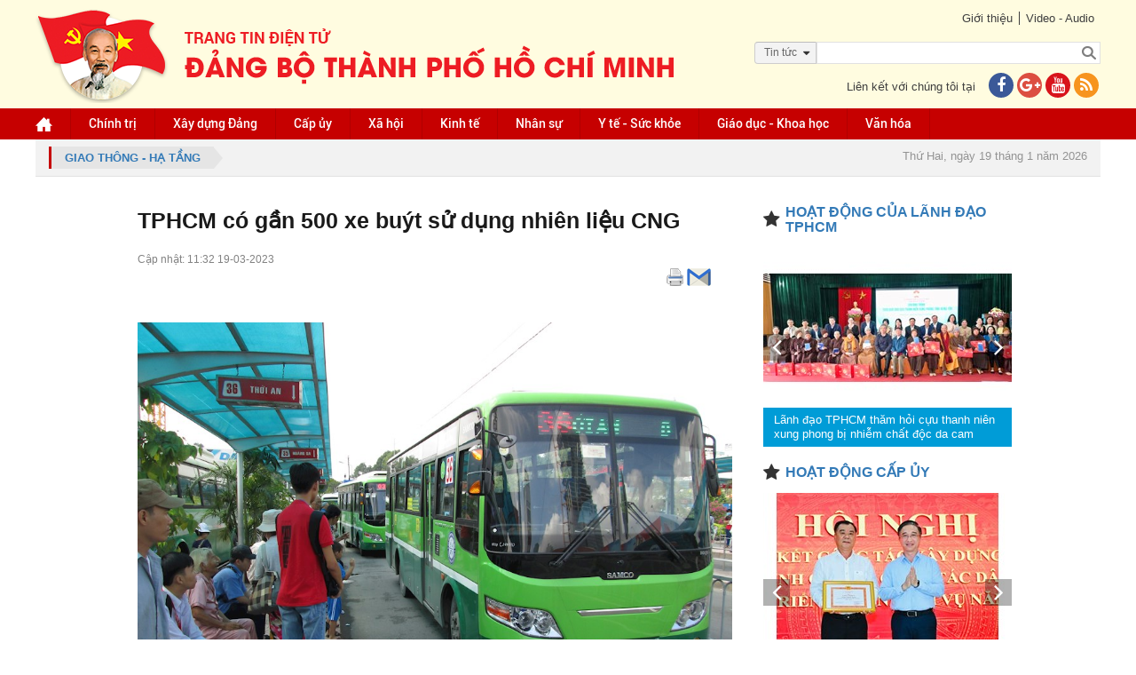

--- FILE ---
content_type: text/html; charset=utf-8
request_url: https://accounts.google.com/o/oauth2/postmessageRelay?parent=https%3A%2F%2Fwww.hcmcpv.org.vn&jsh=m%3B%2F_%2Fscs%2Fabc-static%2F_%2Fjs%2Fk%3Dgapi.lb.en.2kN9-TZiXrM.O%2Fd%3D1%2Frs%3DAHpOoo_B4hu0FeWRuWHfxnZ3V0WubwN7Qw%2Fm%3D__features__
body_size: 163
content:
<!DOCTYPE html><html><head><title></title><meta http-equiv="content-type" content="text/html; charset=utf-8"><meta http-equiv="X-UA-Compatible" content="IE=edge"><meta name="viewport" content="width=device-width, initial-scale=1, minimum-scale=1, maximum-scale=1, user-scalable=0"><script src='https://ssl.gstatic.com/accounts/o/2580342461-postmessagerelay.js' nonce="2iCA7HmIszwGNj8KPsZ89w"></script></head><body><script type="text/javascript" src="https://apis.google.com/js/rpc:shindig_random.js?onload=init" nonce="2iCA7HmIszwGNj8KPsZ89w"></script></body></html>